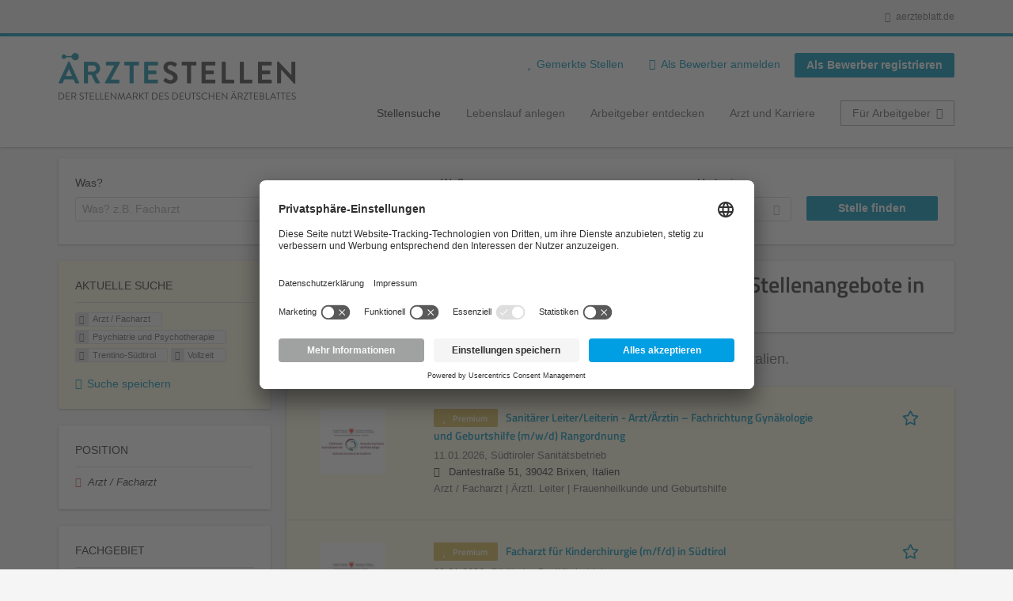

--- FILE ---
content_type: text/html; charset=utf-8
request_url: https://aerztestellen.aerzteblatt.de/de/stellen/arzt-facharzt/psychiatrie-und-psychotherapie/trentino-suedtirol/vollzeit
body_size: 15387
content:
<!DOCTYPE html>
<!--[if IEMobile 7]><html class="no-js ie iem7" lang="de" dir="ltr"><![endif]-->
<!--[if lte IE 6]><html class="no-js ie lt-ie9 lt-ie8 lt-ie7" lang="de" dir="ltr"><![endif]-->
<!--[if (IE 7)&(!IEMobile)]><html class="no-js ie lt-ie9 lt-ie8" lang="de" dir="ltr"><![endif]-->
<!--[if IE 8]><html class="no-js ie lt-ie9" lang="de" dir="ltr"><![endif]-->
<!--[if (gte IE 9)|(gt IEMobile 7)]><html class="no-js ie" lang="de" dir="ltr" prefix="og: http://ogp.me/ns# content: http://purl.org/rss/1.0/modules/content/ dc: http://purl.org/dc/terms/ foaf: http://xmlns.com/foaf/0.1/ rdfs: http://www.w3.org/2000/01/rdf-schema# sioc: http://rdfs.org/sioc/ns# sioct: http://rdfs.org/sioc/types# skos: http://www.w3.org/2004/02/skos/core# xsd: http://www.w3.org/2001/XMLSchema#"><![endif]-->
<!--[if !IE]><!--><html class="no-js" lang="de" dir="ltr" prefix="og: http://ogp.me/ns# content: http://purl.org/rss/1.0/modules/content/ dc: http://purl.org/dc/terms/ foaf: http://xmlns.com/foaf/0.1/ rdfs: http://www.w3.org/2000/01/rdf-schema# sioc: http://rdfs.org/sioc/ns# sioct: http://rdfs.org/sioc/types# skos: http://www.w3.org/2004/02/skos/core# xsd: http://www.w3.org/2001/XMLSchema#"><!--<![endif]-->
<head>
  <title>Arzt / Facharzt Psychiatrie und Psychotherapie Vollzeit Stellenangebote in Trentino-Südtirol | Ärztestellen</title>
  <!--[if IE]><![endif]-->
<meta charset="utf-8" />
<script>var dataLayer = window.dataLayer = window.dataLayer || []; dataLayer.push({"event":"daev_jobSearch","suchbegriff":"(none)","suchOrt":"(none)","radius":50,"anzahlStellenStandard":0,"anzahlStellenPremium":0});</script>
<script>dataLayer.push({"event":"jobSearch","entityId":-1,"entityType":"view","entityBundle":"(none)","entityUid":-1,"userRole":"anonymous","company":"(none)","companies":"(none)","occupations":"Arzt \/ Facharzt","occupation":"Arzt \/ Facharzt","regions":"Trentino-S\u00fcdtirol","region":"Trentino-S\u00fcdtirol","jobApplicationType":"(none)","jobSource":-1,"jobUpgrades":"(none)","employmentType":"Vollzeit","employmentTypes":"Vollzeit"});</script>
<meta name="description" content="Arzt / Facharzt Psychiatrie und Psychotherapie Vollzeit Stellenangebote in Trentino-Südtirol (0) - Im Stellenmarkt des Deutschen Ärzteblattes. Aktuelle Arzt / Facharzt Psychiatrie und Psychotherapie Vollzeit Jobs finden ✓ Jetzt bewerben! " />
<link rel="preload" as="script" href="//data-df5a2bcc30.aerzteblatt.de/iomm/latest/manager/base/es6/bundle.js" id="IOMmBundle" />
<link rel="preload" as="script" href="//data-df5a2bcc30.aerzteblatt.de/iomm/latest/bootstrap/loader.js" />
<script type="text/javascript" src="//data-df5a2bcc30.aerzteblatt.de/iomm/latest/bootstrap/loader.js" data-cookieconsent="ignore"></script><link rel="dns-prefetch" href="//app.usercentrics.eu" />
<link rel="dns-prefetch" href="//api.usercentrics.eu" />
<link rel="preconnect" href="//privacy-proxy.usercentrics.eu" />
<link rel="preload" href="//privacy-proxy.usercentrics.eu/latest/uc-block.bundle.js" as="script" />
<script type="application/ld+json">{"@context":"http:\/\/schema.org","@type":"WebSite","name":"\u00c4RZTESTELLEN","url":"https:\/\/aerztestellen.aerzteblatt.de"}</script>
<script type="application/ld+json">{"@context":"http:\/\/schema.org","@type":"Organization","url":"https:\/\/aerztestellen.aerzteblatt.de","logo":"https:\/\/aerztestellen.aerzteblatt.de\/de\/sites\/all\/themes\/daev\/logo.png"}</script>
<link as="image" href="https://aerztestellen.aerzteblatt.de/sites/all/themes/daev/logo.png" rel="preload" />
<link as="font" href="https://aerztestellen.aerzteblatt.de/profiles/recruiter/themes/epiq/dist/fonts/fontawesome-webfont.woff" type="font/woff" crossorigin="1" rel="preload" />
<link rel="shortcut icon" href="https://aerztestellen.aerzteblatt.de/sites/all/themes/daev/favicon.ico" type="image/vnd.microsoft.icon" />
<script>window.dataLayer = window.dataLayer || []; window.dataLayer.push();</script>
<link rel="profile" href="http://www.w3.org/1999/xhtml/vocab" />
<meta property="og:image" name="twitter:image:src" content="https://aerztestellen.aerzteblatt.de/sites/all/themes/daev/dist/images/og-image.jpg" />
<meta property="og:image" content="https://aerztestellen.aerzteblatt.de/sites/all/themes/daev/dist/images/og-image.jpg" />
<meta name="HandheldFriendly" content="true" />
<meta name="MobileOptimized" content="width" />
<meta http-equiv="cleartype" content="on" />
<link rel="apple-touch-icon" href="https://aerztestellen.aerzteblatt.de/sites/all/themes/daev/apple-touch-icon.png" />
<link rel="apple-touch-icon-precomposed" href="https://aerztestellen.aerzteblatt.de/sites/all/themes/daev/apple-touch-icon-precomposed.png" />
<meta name="viewport" content="width=device-width, initial-scale=1.0, minimum-scale=1.0" />
<link rel="canonical" href="https://aerztestellen.aerzteblatt.de/de/stellen" />
<meta property="og:site_name" content="ÄRZTESTELLEN" />
<meta property="og:type" content="article" />
<meta property="og:url" content="https://aerztestellen.aerzteblatt.de/de/stellen/arzt-facharzt/psychiatrie-und-psychotherapie/trentino-suedtirol/vollzeit" />
  <link type="text/css" rel="stylesheet" href="https://aerztestellen.aerzteblatt.de/sites/default/files/advagg_css/css__ecI-b0vwEJN6z93gbin_rJzyoreyiqbGbvGNw-Nq9Js__v3bu_jS-KalT7VWCxG4S2YHDhQB22AbKBgcaS8N0x9U__1rowPd3nGgDuhVanR90ZAFqraqvkiKQQHDygyci8AV8.css" media="all" />
<style>@font-face{font-family:'drop';src:local(Arial),local(Droid)}@font-face{font-family:'spinjs';src:local(Arial),local(Droid)}.ajax-progress div.throbber{font-family:spinjs !important;line-height:15px;text-indent:1px;word-spacing:33px;letter-spacing:50px;font-size:25px;font-weight:400;text-decoration:none;color:#475a69;background-color:#000}</style>
<link type="text/css" rel="stylesheet" href="https://aerztestellen.aerzteblatt.de/sites/default/files/advagg_css/css__vU54MfjNdVCAsADJi8scutRkqay5Gml0xQwGlxzKiO4__InbwkTsiUsTkLUZXP3RVA3whlCiJEMudjeEvPi1nigk__1rowPd3nGgDuhVanR90ZAFqraqvkiKQQHDygyci8AV8.css" media="all" />
<style>.ajax-progress div.throbber{font-family:spinjs !important;line-height:15px;text-indent:1px;word-spacing:33px;letter-spacing:50px;font-size:25px;font-weight:400;text-decoration:none;color:#475a69;background-color:#000}</style>
<link type="text/css" rel="stylesheet" href="https://aerztestellen.aerzteblatt.de/sites/default/files/advagg_css/css__3xwCjRC3yEWwQ39H4ftBoP9huArJdmGJxI45FyzQsoU__fs1ZXvIQuE7ou9UWzEnxMHYNJNG-uml4YM5GeG1eQps__1rowPd3nGgDuhVanR90ZAFqraqvkiKQQHDygyci8AV8.css" media="all" />

<!--[if lte IE 8]>
<link type="text/css" rel="stylesheet" href="https://aerztestellen.aerzteblatt.de/sites/default/files/advagg_css/css__FdH8nmJ8eSLXMPefPi4-gIkPtLeyAvGUgOdM-KfDEBw__PJJb4NVqI4hg4CpIVizZyUlykDzpc_-lwgkEqYjllog__1rowPd3nGgDuhVanR90ZAFqraqvkiKQQHDygyci8AV8.css" media="all" />
<![endif]-->
  <script src="https://app.usercentrics.eu/browser-ui/latest/loader.js" id="usercentrics-cmp" data-settings-id="kOBwjo4B8SBWD2" defer="defer"></script>
<script src="//privacy-proxy.usercentrics.eu/latest/uc-block.bundle.js"></script>
<script>
<!--//--><![CDATA[//><!--
(function(w,d,s,l,i){w[l]=w[l]||[];w[l].push({'gtm.start':new Date().getTime(),event:'gtm.js'});var f=d.getElementsByTagName(s)[0];var j=d.createElement(s);var dl=l!='dataLayer'?'&l='+l:'';j.type='text/javascript';j.src='https://www.googletagmanager.com/gtm.js?id='+i+dl+'';j.async=true;f.parentNode.insertBefore(j,f);})(window,document,'script','dataLayer','GTM-KTKHTZX');
//--><!]]>
</script>
<script src="https://aerztestellen.aerzteblatt.de/sites/default/files/advagg_js/js__tMiQrI_BlQqX8HzKuuKIwdvREXuzQ7Vd_BcXyjMcUZc__daPvQIE0BfGR6IWu77ip99TDGYuK192DvCpJx0gkfeg__1rowPd3nGgDuhVanR90ZAFqraqvkiKQQHDygyci8AV8.js"></script>
<script src="https://aerztestellen.aerzteblatt.de/profiles/recruiter/modules/recruiter_internal/recruiter_cmp/js/user_centrics_browserui.js?t8u68p"></script>
<script>
<!--//--><![CDATA[//><!--

function advagg_mod_defer_2() {
  document.createElement( "picture" );;
}
window.setTimeout(advagg_mod_defer_2, 0);
//--><!]]>
</script>
<script src="https://aerztestellen.aerzteblatt.de/sites/default/files/advagg_js/js__AYWcex83JxRNKRmuWZYHz4jR27UgJzUkfZpwuxEtOYY__6_b3EAQTaCxcEkOXWpTv_V8LvkuqxSr9VqqDC5rN4i8__1rowPd3nGgDuhVanR90ZAFqraqvkiKQQHDygyci8AV8.js"></script>
<script src="https://maps.googleapis.com/maps/api/js?key=AIzaSyDmPZhiVBi8p4A2TPy-dk1P2lPhWfVGeuQ&amp;libraries=places&amp;language=de"></script>
<script>
<!--//--><![CDATA[//><!--

function advagg_mod_defer_1() {
  IOMm('configure', { st: 'aerztebl', dn: 'data-df5a2bcc30.aerzteblatt.de', mh:5 });
IOMm('pageview', { cp: 'Aerztestellen_Stellenangebote' });;
}
window.setTimeout(advagg_mod_defer_1, 0);
//--><!]]>
</script>
<script src="https://aerztestellen.aerzteblatt.de/sites/default/files/advagg_js/js__IRX_Wd_ii0AWv_EScLd05q_ezWwp3wqtlB4glYD3ZtY__hR7v_UjXvaBalZysPQ6jvAxPpTUn5uvKpoX1qonSGBU__1rowPd3nGgDuhVanR90ZAFqraqvkiKQQHDygyci8AV8.js"></script>
<script src="https://aerztestellen.aerzteblatt.de/sites/default/files/advagg_js/js__sFPiGtMG3UL_jaQ8kU0AbDAVfthhTuU5n8Wt0oKigPU__QGnT5oXyoAkrshDPCLyiuUNdkZYHlGNfdw1hW6VTAek__1rowPd3nGgDuhVanR90ZAFqraqvkiKQQHDygyci8AV8.js"></script>
<script src="https://aerztestellen.aerzteblatt.de/sites/default/files/advagg_js/js__MZ6GrwDV3CSa5PiKHrJNeEnyN1QANII7-zk2jAjF_fc__wSwF6soQagNvv-Kn-dr4tRJdTj_jRKa0_UzYbu20JXg__1rowPd3nGgDuhVanR90ZAFqraqvkiKQQHDygyci8AV8.js"></script>
<script>
<!--//--><![CDATA[//><!--
function checkGoogleMapsConsent(){if(typeof UC_UI==="undefined"){setTimeout(checkGoogleMapsConsent,100);return;}
var consents=UC_UI.getServicesBaseInfo().filter((consent)=>consent.name==="Google Maps");var search_field_style="none";var message_style="flex";if(consents.length>0&&consents[0].consent.status===true){var search_field_style="block";var message_style="none";}
document.querySelectorAll(".job-geo-location-cmp").forEach(function(el){el.style.display=search_field_style;});document.querySelectorAll(".cookie-optout-preferences-message").forEach(function(el){el.style.display=message_style;});}
window.addEventListener("load",function(e){checkGoogleMapsConsent();});window.addEventListener("onConsentStatusChange",function(e){checkGoogleMapsConsent();});
//--><!]]>
</script>
<script src="https://aerztestellen.aerzteblatt.de/sites/default/files/advagg_js/js__vHyPEuo7q-Fc0yXje7iV6szVfDN6mJ11ysIFBh6bcDs__pbguiF9LZcqGCTNpzW85gbSccDIxs5iAxmYkWjdSWRo__1rowPd3nGgDuhVanR90ZAFqraqvkiKQQHDygyci8AV8.js"></script>
<script src="https://aerztestellen.aerzteblatt.de/sites/default/files/advagg_js/js__XP5DCsQPY6MC0yZULmDacBIOjX7i7FibjaXZ_lbifeI__zAGKzw9oLAojelLb3EGtcGdoQIEX-yaJ98UAYbglv-M__1rowPd3nGgDuhVanR90ZAFqraqvkiKQQHDygyci8AV8.js"></script>
<script src="https://aerztestellen.aerzteblatt.de/sites/default/files/advagg_js/js__KJ5WapeecZh5P0PeyGbWhKLKYOsn5IgSltdPYzJTxzs__4mbZ9uvc-kqorVbN1frh4Nhft1l85m8C2M583KsVQ8M__1rowPd3nGgDuhVanR90ZAFqraqvkiKQQHDygyci8AV8.js"></script>
<script>
<!--//--><![CDATA[//><!--
jQuery.extend(Drupal.settings, {"basePath":"\/","pathPrefix":"de\/","setHasJsCookie":0,"jqueryUpdate":{"migrateMute":true,"migrateTrace":false},"ajaxPageState":{"theme":"daev","theme_token":"oEjo69xJKJjsIQHCVGOeLx7O7P5LQn2lwHjtE5dKYfQ","jquery_version":"3.7.1","jquery_version_token":"vDK0G6jKSHytYfAhQrA4n0kw7wORq88CAmPagvssHvQ","css":{"profiles\/recruiter\/themes\/omega\/omega\/css\/modules\/system\/system.base.css":1,"modules\/node\/node.css":1,"profiles\/recruiter\/modules\/picture\/picture_wysiwyg.css":1,"profiles\/recruiter\/themes\/omega\/omega\/css\/modules\/user\/user.base.css":1,"profiles\/recruiter\/modules\/tag1d7es_jquery_update\/replace\/jquery-ui-1.14.0\/jquery-ui.min.css":1,"modules\/overlay\/overlay-parent.css":1,"profiles\/recruiter\/modules\/hurricane\/hurricane_integration\/hurricane_ajax.css":1,"profiles\/recruiter\/modules\/hurricane\/hurricane_integration\/hurricane_autocomplete.css":1,"profiles\/recruiter\/modules\/formawesome\/css\/formawesome.base.css":1,"profiles\/recruiter\/modules\/formawesome\/css\/formawesome.theme.css":1,"profiles\/recruiter\/modules\/ctools\/css\/ctools.css":1,"profiles\/recruiter\/modules\/panels\/css\/panels.css":1,"profiles\/recruiter\/modules\/wysiwyg_linebreaks\/wysiwyg_linebreaks.css":1,"profiles\/recruiter\/modules\/flag\/theme\/flag.css":1,"profiles\/recruiter\/modules\/search_api_autocomplete\/search_api_autocomplete.css":1,"profiles\/recruiter\/themes\/epiq\/dist\/css\/fontawesome.css":1,"sites\/all\/themes\/daev\/dist\/css\/daev.styles.css":1,"sites\/all\/themes\/daev\/dist\/css\/daev.no-query.css":1},"js":{"profiles\/recruiter\/modules\/picture\/picturefill\/picturefill.js":1,"profiles\/recruiter\/modules\/picture\/picture.js":1,"profiles\/recruiter\/modules\/recruiter_internal\/recruiter_tracking\/js\/recruiter_tracking.gtm.js":1,"https:\/\/app.usercentrics.eu\/browser-ui\/latest\/loader.js":1,"\/\/privacy-proxy.usercentrics.eu\/latest\/uc-block.bundle.js":1,"profiles\/recruiter\/modules\/tag1d7es_jquery_update\/replace\/jquery\/3.7.1\/jquery.min.js":1,"profiles\/recruiter\/modules\/tag1d7es_jquery_update\/js\/jquery_migrate.js":1,"profiles\/recruiter\/modules\/tag1d7es_jquery_update\/replace\/jquery-migrate\/3\/jquery-migrate.min.js":1,"misc\/jquery-extend-3.4.0.js":1,"misc\/jquery-html-prefilter-3.5.0-backport.js":1,"misc\/jquery.once.js":1,"misc\/drupal.js":1,"profiles\/recruiter\/themes\/omega\/omega\/js\/no-js.js":1,"profiles\/recruiter\/modules\/tag1d7es_jquery_update\/js\/jquery_browser.js":1,"profiles\/recruiter\/modules\/tag1d7es_jquery_update\/replace\/jquery-ui-1.14.0\/jquery-ui.min.js":1,"misc\/jquery.ba-bbq.js":1,"modules\/overlay\/overlay-parent.js":1,"profiles\/recruiter\/modules\/tag1d7es_jquery_update\/replace\/ui\/external\/jquery.cookie.js":1,"profiles\/recruiter\/modules\/tag1d7es_jquery_update\/replace\/jquery.form\/4\/jquery.form.min.js":1,"profiles\/recruiter\/modules\/hurricane\/hurricane.js":1,"profiles\/recruiter\/libraries\/spinjs\/spin.js":1,"profiles\/recruiter\/modules\/hurricane\/hurricane_spinjs\/spinjs.js":1,"profiles\/recruiter\/libraries\/selectize.js\/dist\/js\/standalone\/selectize.js":1,"profiles\/recruiter\/modules\/formawesome\/js\/formawesome.selectize-accessible.js":1,"profiles\/recruiter\/modules\/formawesome\/js\/formawesome.selectize.js":1,"misc\/form-single-submit.js":1,"misc\/states.js":1,"misc\/ajax.js":1,"profiles\/recruiter\/modules\/tag1d7es_jquery_update\/js\/jquery_update.js":1,"profiles\/recruiter\/modules\/hurricane\/hurricane_integration\/hurricane_ajax.js":1,"profiles\/recruiter\/modules\/recruiter_internal\/recruiter_cmp\/js\/user_centrics_browserui.js":1,"profiles\/recruiter\/modules\/entityreference\/js\/entityreference.js":1,"public:\/\/languages\/de_e2vFx_YDg6SnDXQ8cWPeAbx5VhR7UySx02YuuBT1uv8.js":1,"profiles\/recruiter\/modules\/recruiter_internal\/recruiter_job_pagination\/js\/recruiter_search_pagination_job.js":1,"profiles\/recruiter\/modules\/flag\/theme\/flag.js":1,"profiles\/recruiter\/modules\/antibot\/js\/antibot.js":1,"misc\/progress.js":1,"profiles\/recruiter\/modules\/recruiter_features\/recruiter_job_search_notifications\/js\/recruiter_job_search_notifications.js":1,"profiles\/recruiter\/themes\/epiq\/dist\/js\/mini_exposed_filters.js":1,"misc\/autocomplete.js":1,"profiles\/recruiter\/modules\/search_api_autocomplete\/search_api_autocomplete.js":1,"https:\/\/maps.googleapis.com\/maps\/api\/js?key=AIzaSyDmPZhiVBi8p4A2TPy-dk1P2lPhWfVGeuQ\u0026libraries=places\u0026language=de":1,"profiles\/recruiter\/modules\/recruiter_internal\/recruiter_cmp\/js\/user_centrics_smart_data_protector.js":1,"profiles\/recruiter\/modules\/picture\/lazysizes\/lazysizes.js":1,"sites\/all\/modules\/daev_job\/js\/render_saved_searches.js":1,"profiles\/recruiter\/themes\/epiq\/bower_components\/hammerjs\/hammer.js":1,"profiles\/recruiter\/themes\/epiq\/dist\/js\/mobile_menu.js":1,"sites\/all\/modules\/daev_job\/js\/storage_available.js":1,"sites\/all\/modules\/daev_job\/js\/save_search_link.js":1,"profiles\/recruiter\/modules\/facetapi\/facetapi.js":1,"profiles\/recruiter\/modules\/datalayer\/datalayer.js":1,"profiles\/recruiter\/modules\/hurricane\/hurricane_integration\/hurricane_autocomplete.js":1,"profiles\/recruiter\/modules\/recruiter_internal\/recruiter_geocomplete\/js\/dist\/main.js":1,"profiles\/recruiter\/modules\/recruiter_internal\/recruiter_job_search_autocomplete\/js\/recruiter_job_search_autocomplete.js":1,"profiles\/recruiter\/modules\/formawesome\/js\/formawesome.status.js":1,"profiles\/recruiter\/themes\/epiq\/bower_components\/jquery-tiptip\/jquery.tipTip.minified.js":1,"profiles\/recruiter\/themes\/epiq\/bower_components\/matchMedia\/matchMedia.js":1,"profiles\/recruiter\/themes\/epiq\/bower_components\/jquery-placeholder\/jquery.placeholder.js":1,"profiles\/recruiter\/themes\/epiq\/bower_components\/svgxuse\/svgxuse.js":1,"profiles\/recruiter\/themes\/epiq\/dist\/js\/dialog.js":1,"profiles\/recruiter\/themes\/epiq\/dist\/js\/dropbutton.js":1,"profiles\/recruiter\/themes\/epiq\/dist\/js\/overlay.js":1,"profiles\/recruiter\/themes\/epiq\/dist\/js\/main.js":1,"profiles\/recruiter\/themes\/epiq\/dist\/js\/polyfill.js":1,"sites\/all\/themes\/daev\/dist\/js\/daev.js":1,"profiles\/recruiter\/modules\/tag1d7es_jquery_update\/js\/jquery_position.js":1}},"overlay":{"paths":{"admin":"user\/*\/addressbook\/*\/create\nuser\/*\/addressbook\/*\/edit\/*\nuser\/*\/addressbook\/*\/delete\/*\nnode\/*\/access\nimport\nimport\/*\nnode\/*\/import\nnode\/*\/delete-items\nnode\/*\/log\nfield-collection\/*\/*\/edit\nfield-collection\/*\/*\/delete\nfield-collection\/*\/add\/*\/*\nnode\/*\/edit\nnode\/*\/delete\nnode\/*\/revisions\nnode\/*\/revisions\/*\/revert\nnode\/*\/revisions\/*\/delete\nnode\/add\nnode\/add\/*\noverlay\/dismiss-message\njob-bookmarks-anon\njob-bookmarks-anon\/*\nfield-collection\/*\/*\/*\nreplicate\/*\/*\nnode\/*\/replicate\nfield-collection\/*\/*\/replicate\nuser\/*\/socialmedia\nbatch\ntaxonomy\/term\/*\/edit\nuser\/*\/cancel\nuser\/*\/edit\/*\nnode\/*\/translate\nnode\/*\/translate\/*\nnode\/*\/edit\/*\ntaxonomy\/term\/*\/translate\ntaxonomy\/term\/*\/translate\/*\ntaxonomy\/term\/*\/edit\/*\nmanage\/job\/extend_duration\/*\nnode\/*\/revisions\/view\/*\/*\nuser\/*\/saved-searches\ncontact\nresume_set_hidden\/*\njob_unpublish\/*\nbenutzer\nbenutzer\/registrieren\njob_application_reject\/*\nresume-contact-request\/*\nresume-contact-request-approved\/*\nresume-contact-request-approved-prompt\/*\nresume-import\nuser\/verify\nrecruiter\/add-job","non_admin":"admin\/structure\/block\/demo\/*\nfield-collection\/*\/*\/view\nadmin\/reports\/status\/php\nadmin\/commerce\/orders\/*\/pdf-invoice"},"pathPrefixes":["de","id-lang"],"ajaxCallback":"overlay-ajax"},"recruiterSearchJobPaginationInitialHash":"9023868041f6d5d93113fcdd527dc6fe","recruiterTrackingGtmMapping":{"usertype":"userType","entityid":"entityId","entitytype":"entityType","entitybundle":"entityBundle","entityuid":"entityUid","company":"company","userrole":"userRole","jobsource":"jobSource","occupations":"occupations","occupation":"occupation","regions":"regions","region":"region","jobapplicationtype":"jobApplicationType","jobupgrades":"jobUpgrades","jobtitel":"jobTitel","jobid":"jobId"},"daev_job":{"daev_job_saved_search_results":3},"better_exposed_filters":{"views":{"job2emptysearch":{"displays":{"block_geography_occupation":{"filters":[]}}},"job_search":{"displays":{"search_page":{"filters":{"search":{"required":false},"job_geo_location":{"required":false}}}}}}},"flag":{"anonymous":true,"templates":{"job_bookmarks_81391":"  \u003Cspan class=\u0022flag-wrapper flag-job-bookmarks flag-job-bookmarks-81391\u0022\u003E\n      \u003Ca href=\u0022\/de\/flag\/unflag\/job_bookmarks\/81391?destination=search\/job\/arzt-facharzt\/psychiatrie-und-psychotherapie\/trentino-suedtirol\/vollzeit\u0026amp;token=86fc378910c0f6b29d43f71d003b7fe9\u0022 title=\u0022\u0022 class=\u0022flag unflag-action flag-link-toggle\u0022 rel=\u0022nofollow\u0022\u003E\n      \n\u003Cspan class=\u0022recruiter-epiq-icon  svg-icon svg-icon--action\u0022  class=\u0022recruiter-epiq-icon  svg-icon svg-icon--action\u0022\u003E\n\u003Csvg xmlns=\u0022http:\/\/www.w3.org\/2000\/svg\u0022 role=\u0022img\u0022 aria-labelledby=\u0022shape-star\u0022 viewBox=\u00220 0 100 100\u0022\u003E\n      \u003Ctitle id=\u0022shape-star\u0022\u003EStelle gemerkt\u003C\/title\u003E\n    \u003Cuse\n    xlink:href=\u0022https:\/\/aerztestellen.aerzteblatt.de\/sites\/all\/themes\/daev\/dist\/icons\/defs\/icons.svg?refresh2#shape-star\u0022\u003E\u003C\/use\u003E\n\u003C\/svg\u003E\n\u003C\/span\u003E\n\u003Cspan\u003EStelle gemerkt\u003C\/span\u003E    \u003C\/a\u003E\n    \u003Cspan class=\u0022flag-throbber\u0022\u003E\u0026nbsp;\u003C\/span\u003E\n      \u003C\/span\u003E\n","job_bookmarks_82636":"  \u003Cspan class=\u0022flag-wrapper flag-job-bookmarks flag-job-bookmarks-82636\u0022\u003E\n      \u003Ca href=\u0022\/de\/flag\/unflag\/job_bookmarks\/82636?destination=search\/job\/arzt-facharzt\/psychiatrie-und-psychotherapie\/trentino-suedtirol\/vollzeit\u0026amp;token=1af5fcd30febc698ddad4e0e52ed0fb0\u0022 title=\u0022\u0022 class=\u0022flag unflag-action flag-link-toggle\u0022 rel=\u0022nofollow\u0022\u003E\n      \n\u003Cspan class=\u0022recruiter-epiq-icon  svg-icon svg-icon--action\u0022  class=\u0022recruiter-epiq-icon  svg-icon svg-icon--action\u0022\u003E\n\u003Csvg xmlns=\u0022http:\/\/www.w3.org\/2000\/svg\u0022 role=\u0022img\u0022 aria-labelledby=\u0022shape-star--2\u0022 viewBox=\u00220 0 100 100\u0022\u003E\n      \u003Ctitle id=\u0022shape-star--2\u0022\u003EStelle gemerkt\u003C\/title\u003E\n    \u003Cuse\n    xlink:href=\u0022https:\/\/aerztestellen.aerzteblatt.de\/sites\/all\/themes\/daev\/dist\/icons\/defs\/icons.svg?refresh2#shape-star\u0022\u003E\u003C\/use\u003E\n\u003C\/svg\u003E\n\u003C\/span\u003E\n\u003Cspan\u003EStelle gemerkt\u003C\/span\u003E    \u003C\/a\u003E\n    \u003Cspan class=\u0022flag-throbber\u0022\u003E\u0026nbsp;\u003C\/span\u003E\n      \u003C\/span\u003E\n","job_bookmarks_81780":"  \u003Cspan class=\u0022flag-wrapper flag-job-bookmarks flag-job-bookmarks-81780\u0022\u003E\n      \u003Ca href=\u0022\/de\/flag\/unflag\/job_bookmarks\/81780?destination=search\/job\/arzt-facharzt\/psychiatrie-und-psychotherapie\/trentino-suedtirol\/vollzeit\u0026amp;token=d7be35bd2e0cd15cb9ea9802fd5ade45\u0022 title=\u0022\u0022 class=\u0022flag unflag-action flag-link-toggle\u0022 rel=\u0022nofollow\u0022\u003E\n      \n\u003Cspan class=\u0022recruiter-epiq-icon  svg-icon svg-icon--action\u0022  class=\u0022recruiter-epiq-icon  svg-icon svg-icon--action\u0022\u003E\n\u003Csvg xmlns=\u0022http:\/\/www.w3.org\/2000\/svg\u0022 role=\u0022img\u0022 aria-labelledby=\u0022shape-star--3\u0022 viewBox=\u00220 0 100 100\u0022\u003E\n      \u003Ctitle id=\u0022shape-star--3\u0022\u003EStelle gemerkt\u003C\/title\u003E\n    \u003Cuse\n    xlink:href=\u0022https:\/\/aerztestellen.aerzteblatt.de\/sites\/all\/themes\/daev\/dist\/icons\/defs\/icons.svg?refresh2#shape-star\u0022\u003E\u003C\/use\u003E\n\u003C\/svg\u003E\n\u003C\/span\u003E\n\u003Cspan\u003EStelle gemerkt\u003C\/span\u003E    \u003C\/a\u003E\n    \u003Cspan class=\u0022flag-throbber\u0022\u003E\u0026nbsp;\u003C\/span\u003E\n      \u003C\/span\u003E\n"}},"recruiterTrackingGtmMultipleEventsSettings":{"jobBookmark":["event","entityid","entitytype","entitybundle","entityuid","company","userrole","jobsource","occupations","occupation","regions","region","jobapplicationtype","jobupgrades","event","entityid","entitytype","entitybundle","entityuid","company","userrole","jobsource","occupations","occupation","regions","region","jobapplicationtype","jobupgrades","event","entityid","entitytype","entitybundle","entityuid","company","userrole","jobsource","occupations","occupation","regions","region","jobapplicationtype","jobupgrades","event","entityid","entitytype","entitybundle","entityuid","company","userrole","jobsource","occupations","occupation","regions","region","jobapplicationtype","jobupgrades","event","entityid","entitytype","entitybundle","entityuid","company","userrole","jobsource","occupations","occupation","regions","region","jobapplicationtype","jobupgrades","event","entityid","entitytype","entitybundle","entityuid","company","userrole","jobsource","occupations","occupation","regions","region","jobapplicationtype","jobupgrades"],"jobSave":["event","jobtitel","jobid","event","jobtitel","jobid","event","jobtitel","jobid","event","jobtitel","jobid","event","jobtitel","jobid","event","jobtitel","jobid"]},"antibot":{"forms":{"search-api-saved-searches-save-form":{"action":"\/de\/stellen\/arzt-facharzt\/psychiatrie-und-psychotherapie\/trentino-suedtirol\/vollzeit","key":"4AWGfcpVEa478k8A_ZqiCYPScydvupzDVCc7zazjeYK"}}},"hurricane":{"map":{"line-height":true,"text-indent":true,"word-spacing":true,"letter-spacing":true,"font-size":true,"font-weight":[null,100,200,300,400,500,600,700,800,900],"font-family":["drop","spinjs"],"text-transform":[null,"none","capitalize","uppercase"],"text-decoration":[null,"none","underline","overline","line-through","blink"],"text-align":[null,"left","right","center","justify"],"white-space":[null,"normal","pre","nowrap","pre-wrap","pre-line"],"font-style":[null,"normal","italic","oblique"],"color":false,"background-color":false}},"ajax":{"edit-submit":{"callback":"search_api_saved_searches_save_form_ajax","wrapper":"search-api-saved-searches-save-form-wrapper","effect":"fade","method":"replaceWith","event":"mousedown","keypress":true,"prevent":"click","url":"\/de\/system\/ajax","submit":{"_triggering_element_name":"op","_triggering_element_value":"JobMail Service aktivieren!"}}},"urlIsAjaxTrusted":{"\/de\/system\/ajax":true,"\/de\/stellen\/arzt-facharzt\/psychiatrie-und-psychotherapie\/trentino-suedtirol\/vollzeit":true},"search_api_autocomplete":{"search_api_views_job_search":{"delay":0,"custom_path":true}},"formawesome":{"excludes":[""]},"states":{"#edit-job-geo-location":{"visible":{":input[name=\u0022radius\u0022],dummy-empty":{"!value":"empty"},":input[name=\u0022radius\u0022],dummy-not-empty":{"!value":"not empty"}}}},"geocomplete_views_form":{"fields":[{"input":"edit-job-geo-location","root":"root-job-geo-location","dataSelector":"data-geo","logActivity":false,"autoSubmit":true,"submit":"edit-submit-job-search","placeholder":"Wo? z.B. Ort, Bundesland, PLZ","returnTypes":["(regions)"],"minLength":1,"queryDelay":250,"fixtures":[{"label":"Berlin"},{"label":"M\u00fcnchen"},{"label":"Hamburg"},{"label":"K\u00f6ln"},{"label":"D\u00fcsseldorf"},{"label":"Frankfurt am Main"},{"label":"Stuttgart"},{"label":"Hannover"},{"label":"Bonn"},{"label":"Essen"}],"placeDetailFields":["address_components","formatted_address"],"forceGeocompleteLabel":false,"coordinatesOverride":[]}],"location_bias":{"lat":51,"lng":10,"radius":500000,"strictBounds":false}},"recruiterCMP":{"embedServices":{"youtube":"YouTube Video","vimeo":"Vimeo"}},"currentPath":"search\/job\/arzt-facharzt\/psychiatrie-und-psychotherapie\/trentino-suedtirol\/vollzeit","currentPathIsAdmin":false,"baseUrl":"https:\/\/aerztestellen.aerzteblatt.de","jobsPageUrl":"https:\/\/aerztestellen.aerzteblatt.de\/de\/stellen","facetapi":{"facets":[{"limit":"5","id":"facetapi-facet-search-apijob-search-block-field-job-occupational-fieldparents-all","searcher":"search_api@job_search","realmName":"block","facetName":"field_job_occupational_field:parents_all","queryType":null,"widget":"facetapi_links","showMoreText":"mehr \u00bb","showFewerText":"Show fewer"},{"limit":"5","id":"facetapi-facet-search-apijob-search-block-field-job-of-studyparents-all","searcher":"search_api@job_search","realmName":"block","facetName":"field_job_of_study:parents_all","queryType":null,"widget":"facetapi_links","showMoreText":"mehr \u00bb","showFewerText":"Show fewer"},{"limit":"5","id":"facetapi-facet-search-apijob-search-block-field-job-employment-type-termparents-all","searcher":"search_api@job_search","realmName":"block","facetName":"field_job_employment_type_term:parents_all","queryType":null,"widget":"facetapi_links","showMoreText":"mehr \u00bb","showFewerText":"Show fewer"},{"limit":"5","id":"facetapi-facet-search-apijob-search-block-recruiter-job-region-states","searcher":"search_api@job_search","realmName":"block","facetName":"recruiter_job_region_states","queryType":null,"widget":"facetapi_links","showMoreText":"mehr \u00bb","showFewerText":"Show fewer"}]},"dataLayer":{"languages":{"en":{"language":"en","name":"English","native":"English","direction":"0","enabled":"0","plurals":"0","formula":"","domain":"","prefix":"en","weight":"0","javascript":""},"de":{"language":"de","name":"German","native":"Deutsch","direction":"0","enabled":"1","plurals":"2","formula":"($n!=1)","domain":"","prefix":"de","weight":"0","javascript":"e2vFx_YDg6SnDXQ8cWPeAbx5VhR7UySx02YuuBT1uv8"},"id-lang":{"language":"id-lang","name":"ID","native":"ID","direction":"0","enabled":"1","plurals":"0","formula":"","domain":"","prefix":"id-lang","weight":"0","javascript":"ndz9e-af8R_oxQvSoYwuZirQ0cbjk1sSC74UTh6uFKg"},"jq":{"language":"jq","name":"Jobiqo","native":"Jobiqo","direction":"0","enabled":"0","plurals":"0","formula":"","domain":"","prefix":"jq","weight":"0","javascript":""}},"defaultLang":"de"},"epiqFormLabelFocusDisable":true});
//--><!]]>
</script>
</head>
<body class="html not-front not-logged-in page-search page-search-job page-search-job-arzt-facharzt page-search-job-arzt-facharzt-psychiatrie-und-psychotherapie page-search-job-arzt-facharzt-psychiatrie-und-psychotherapie-trentino-suedtirol page-search-job-arzt-facharzt-psychiatrie-und-psychotherapie-trentino-suedtirol-vollzeit i18n-de section-search sidebar-first has-branding-logo is-recruiter-profile" x-ms-format-detection="none">
  <a href="#main-content" class="element-invisible element-focusable">Zum Hauptinhalt springen</a>
  <noscript aria-hidden="true"><iframe src="https://www.googletagmanager.com/ns.html?id=GTM-KTKHTZX" height="0" width="0" style="display:none;visibility:hidden" title="Google Tag Manager">Google Tag Manager</iframe></noscript>  <div  class="l-page">
    <div class="navigation-meta">
      <div class="l-region l-region--navigation-meta">
    <div id="block-daev-meta-navigation-daev-meta-navigation" class="block block--daev-meta-navigation block--daev-meta-navigation-daev-meta-navigation">
        <div class="block__content">
    <ul class="links"><li class="0 first last"><a href="https://www.aerzteblatt.de" target="_blank">aerzteblatt.de</a></li>
</ul>  </div>
</div>
  </div>
  </div>
    <header class="l-header" role="banner">
    <div class="l-mobile-menu">
      <div class="menu">
        <button class="menu--mobile__switch svg-icon--action svg-icon">
          
<span class="recruiter-epiq-icon svg-icon"  class="recruiter-epiq-icon svg-icon">
<svg xmlns="http://www.w3.org/2000/svg" role="img" aria-labelledby="bars" viewBox="0 0 100 100">
      <title id="bars">Menü</title>
    <use
    xlink:href="https://aerztestellen.aerzteblatt.de/sites/all/themes/daev/dist/icons/defs/icons.svg?refresh2#bars"></use>
</svg>
</span>
        </button>
      </div>
      <div class="l-branding-mobile">
                              <a href="/de"
               title="ÄRZTESTELLEN" rel="home"
               class="site-logo">
              <img src="https://aerztestellen.aerzteblatt.de/sites/all/themes/daev/logo.png"
                   alt="ÄRZTESTELLEN logo"/>
            </a>
                                </div>
      <a href="/search/job" class="svg-icon--action svg-icon">
        
<span class="recruiter-epiq-icon svg-icon"  class="recruiter-epiq-icon svg-icon">
<svg xmlns="http://www.w3.org/2000/svg" role="img" aria-labelledby="search" viewBox="0 0 100 100">
      <title id="search">Jobs suchen</title>
    <use
    xlink:href="https://aerztestellen.aerzteblatt.de/sites/all/themes/daev/dist/icons/defs/icons.svg?refresh2#search"></use>
</svg>
</span>
      </a>
    </div>
    <div class="l-container">
      <div class="l-branding">
                  <a href="/de"
             title="ÄRZTESTELLEN" rel="home"
             class="site-logo">
            <img src="https://aerztestellen.aerzteblatt.de/sites/all/themes/daev/logo.png"
                 alt="ÄRZTESTELLEN logo"/>
          </a>
                
                      </div>

            <div class="l-navigation-container mobile-menu">
        <div class="navigation__mobile-menu-branding">
                      <a href="/de"
               title="ÄRZTESTELLEN" rel="home"
               class="site-logo">
              <img src="https://aerztestellen.aerzteblatt.de/sites/all/themes/daev/logo.png"
                   alt="ÄRZTESTELLEN logo"/>
            </a>
                    <button class="mobile-menu__close svg-icon--action">
            
<span class="recruiter-epiq-icon svg-icon svg-icon--action"  class="recruiter-epiq-icon svg-icon svg-icon--action">
<svg xmlns="http://www.w3.org/2000/svg" role="img" aria-labelledby="times" viewBox="0 0 100 100">
      <title id="times">Menü schließen</title>
    <use
    xlink:href="https://aerztestellen.aerzteblatt.de/sites/all/themes/daev/dist/icons/defs/icons.svg?refresh2#times"></use>
</svg>
</span>
          </button>
        </div>
        <div class="l-navigation-top">
                      <div class="l-region l-region--navigation-top">
    <nav id="block-recruiter-job-bookmarks-bookmarks-link" class="block block--recruiter-job-bookmarks block--recruiter-job-bookmarks-bookmarks-link">
  <a href="/de/job-bookmarks" class="bookmarks-link">Gemerkte Stellen</a></nav>
<nav id="block-menu-menu-daev-applicant-login" role="navigation" aria-label="Loginmenü" class="block block--menu block--menu-menu-daev-applicant-login">
        <div class="block__title"><span><strong>Loginmenü</strong></span></div>
    
  <ul class="menu"><li class="first leaf"><a href="/de/user/login/daev" class="login-transparent">Als Bewerber anmelden</a></li>
<li class="last leaf"><a href="https://auth.aerzteblatt.de/realms/aerzteblatt/protocol/openid-connect/registrations?client_id=aerztestellen-jobiqo&amp;scope=openid%20aerztestellen&amp;redirect_uri=https%3A%2F%2Faerztestellen.aerzteblatt.de&amp;response_type=code" class="epiq-button--primary gtm-event" data-gtm-event="registerAsApplicantClick">Als Bewerber registrieren</a></li>
</ul></nav>
  </div>
        </div>
        <div class="l-navigation-main">
            <div class="l-region l-region--navigation">
    <nav id="block-menu-menu-applicant-menu" role="navigation" aria-label="Bewerbermenü" class="block block--menu block-main-menu block-applicant-menu block--menu-menu-applicant-menu">
        <div class="block__title"><span><strong>Bewerbermenü</strong></span></div>
    
  <ul class="menu"><li class="first collapsed active-trail"><a href="/de/stellen" class="active-trail active">Stellensuche</a></li>
<li class="leaf"><a href="/de/resume">Lebenslauf anlegen</a></li>
<li class="leaf"><a href="/de/arbeitgeber-entdecken">Arbeitgeber entdecken</a></li>
<li class="leaf"><a href="/de/redaktion">Arzt und Karriere</a></li>
<li class="last leaf"><a href="/de/arbeitgeber" class="menu-item--switch">Für Arbeitgeber</a></li>
</ul></nav>
  </div>
        </div>
      </div>
    </div>
  </header>

  
      <div class="l-search">
      <div class="l-container">
          <div class="l-region l-region--search">
    <div id="block-views-exp-job-search-search-page" class="block block--views block-search block-job-search block--views-exp-job-search-search-page">
        <div class="block__content">
    <form role="search" class="views-exposed-form-job-search-search-page recruiter-geo-search-enabled hide-radius-filter mini-exposed-filters" action="/de/stellen/arzt-facharzt/psychiatrie-und-psychotherapie/trentino-suedtirol/vollzeit" method="get" id="views-exposed-form-job-search-search-page" accept-charset="UTF-8"><div><div class="views-exposed-form">
  <div class="views-exposed-widgets clearfix">
          <div id="edit-search-wrapper" class="views-exposed-widget views-widget-filter-search_api_views_fulltext ">
                  <label for="edit-search">
            Was?          </label>
          <div class="views-widget">
            <div class="form-item form-type-autocomplete form-type-textfield form-item-search">
 <div class="form-item-input"><input class="auto_submit form-text form-autocomplete" data-search-api-autocomplete-search="search_api_views_job_search" placeholder="Was? z.B. Facharzt" type="text" id="edit-search" name="search" value="" size="30" maxlength="128" /><input type="hidden" id="edit-search-autocomplete" value="https://aerztestellen.aerzteblatt.de/sapi_autocomplete.php?machine_name=search_api_views_job_search&amp;language=de" disabled="disabled" class="autocomplete" />
</div></div>
          </div>
                      </div>
                <div id="edit-job-geo-location-wrapper" class="views-exposed-widget views-widget-filter-job_geo_location has-operator ">
                  <label for="edit-job-geo-location">
            Wo?          </label>
          <div class="views-widget">
            <div class="cookie-optout-preferences-message cookieconsent-optout-preferences" style="display: none;"><div>Bitte <a href="javascript: UC_UI.showFirstLayer();">passen Sie Ihre Privatsphäre-Einstellungen an</a>, um diese Inhalte zu sehen.</div></div><div style="display: none;" class="job-geo-location-cmp cookieconsent-optin-preferences"><input id="edit-job-geo-location" type="hidden" name="job_geo_location" value="" />
<div id='root-job-geo-location'><div class='views-exposed-widget' style='visibility: hidden;'><div class='geosuggest__input-wrapper'><input type='text'></div></div></div></div>          </div>
                      </div>
              <div class='views-exposed-widget views-widget-filter-job_geo_location views-geo-radius'>
          <label for="edit-radius">
            Umkreis          </label>
          <div class="views-operator">
            <div class="form-item form-type-select form-item-radius">
  <div class="form-item-input"><select aria-label="Umkreis" class="formawesome-enhanced form-select" id="edit-radius" name="radius"><option value="">-</option><option value="5">5 km</option><option value="25">25 km</option><option value="50" selected="selected">50 km</option><option value="100">100 km</option><option value="200">200 km</option></select>
</div></div>
          </div>
        </div>
                          <div class="views-exposed-widget views-submit-button">
      <div class="mobile-trigger-wrapper"><div class="mobile-facets__trigger-wrapper"><a class="mobile-facets__trigger svg-icon--action svg-icon--baseline keyboard-clickable" tabindex="0" role="button">
<span class="recruiter-epiq-icon svg-icon"  class="recruiter-epiq-icon svg-icon">
<svg xmlns="http://www.w3.org/2000/svg" role="img" aria-labelledby="sliders-h" viewBox="0 0 100 100">
    <use
    xlink:href="https://aerztestellen.aerzteblatt.de/sites/all/themes/daev/dist/icons/defs/icons.svg?refresh2#sliders-h"></use>
</svg>
</span>
</a></div><div class="mobile-facets__buttons-wrapper"></div></div><div class="form-item form-type-submit form-item-Stelle-finden">
 <input type="submit" id="edit-submit-job-search" name="Stelle finden" value="Stelle finden" class="form-submit button button--primary" />
</div>
<input class="latitude" data-geo="lat" type="hidden" name="lat" value="" />
<input class="longitude" data-geo="lng" type="hidden" name="lon" value="" />
<input class="country" data-geo="country" type="hidden" name="country" value="" />
<input class="administrative_area_level_1" data-geo="administrative_area_level_1" type="hidden" name="administrative_area_level_1" value="" />
    </div>
      </div>
</div>
</div></form><div class="saved_job_searches_wrapper"></div>  </div>
</div>
  </div>
      </div>
    </div>
  
  <div class="l-main">
    <div class="l-container">
      <div class="l-content" role="main">
        <a id="main-content"></a>
                                                                          <div class="l-region l-region--content">
    <div class="view view-job-search view-id-job_search view-display-id-search_page view-dom-id-7114a78c07a549c3bd725220c07e08b2 mini-exposed-filters--results agent-box-sticky">
            <div class="view-header">
      <h1 class="search-result-header">Arzt / Facharzt Psychiatrie und Psychotherapie Stellenangebote in Trentino-Südtirol (0)</h1><div class="recruiter-save-this-search-wrapper"></div>
<div role="dialog" aria-hidden="true" aria-labelledby="Search dialog" aria-describedby="Modal dialog to create a new saved search for jobs" class="block-search-api-saved-searches--modal md-effect-3" data-show-automatic="false" data-show-automatic-time="">
  <div id="block-search-api-saved-searches-job-search" class="block block--search-api-saved-searches agent-target block--search-api-saved-searches-job-search">
              <h2 class="block__title">JobMail Service</h2>
        
    <div class="block-search-api-saved-searches__inner">
      <div class="block-search-api-saved-searches__icon">
      </div>
      <div class="block__content">
        <noscript>
  <style>form.antibot { display: none !important; }</style>
  <div class="antibot-no-js antibot-message antibot-message-warning messages warning">
    You must have JavaScript enabled to use this form.  </div>
</noscript>
<div id="search-api-saved-searches-save-form-wrapper"><form class="search-api-saved-searches-save-form antibot" action="/antibot" method="post" id="search-api-saved-searches-save-form" accept-charset="UTF-8"><div><div id="edit-description" class="form-item form-type-item">
 
<div class="description">Stellenangebote per E-Mail für folgenden Suchauftrag erhalten:</div>
</div>
<div class="saved-search__search-results"> Arzt / Facharzt Psychiatrie und... </div><div class="form-item form-type-textfield form-item-mail">
  <label for="edit-mail">E-Mail <span class="form-required" title="Dieses Feld muss ausgefüllt werden.">*</span></label>
 <div class="form-item-input"><input placeholder="E-Mail" type="text" id="edit-mail" name="mail" value="" size="16" maxlength="100" class="form-text required" />
</div></div>
<input type="hidden" name="form_build_id" value="form-LZyQPXTn44zqRGh-4-ohl-Rr6g0Ap8KTlpOKBrMSvqM" />
<input type="hidden" name="form_id" value="search_api_saved_searches_save_form" />
<input type="hidden" name="antibot_key" value="" />
<input type="hidden" name="antibot_timestamp" value="1768364042" />
<div class="form-item privacy-policy-message">Ich bin damit einverstanden, per E-Mail aktuelle Stellenangebote zu meinem Suchauftrag zu erhalten
        und regelmäßig per Newsletter zu aktuellen Themen aus der ärztlichen Arbeitswelt auf dem
        Laufenden zu bleiben. Die <a href="https://www.aerzteverlag.de/datenschutz/">Datenschutzhinweise</a> habe ich zur Kenntnis genommen. Eine Abmeldung ist
        jederzeit möglich.</div><div class="form-item form-type-submit form-item-op">
 <input type="submit" id="edit-submit" name="op" value="JobMail Service aktivieren!" class="form-submit button button--primary" />
</div>
<button type='button' class='hide-wide hide-narrow md-hide saved-search-button--cancel'>Abbrechen</button></div></form></div>      </div>
      <button class="md-close
                  md-hide-x                ">
        
<span class="recruiter-epiq-icon svg-icon"  class="recruiter-epiq-icon svg-icon">
<svg xmlns="http://www.w3.org/2000/svg" role="img" aria-labelledby="times" viewBox="0 0 100 100">
      <title id="times">Menü schließen</title>
    <use
    xlink:href="https://aerztestellen.aerzteblatt.de/sites/all/themes/daev/dist/icons/defs/icons.svg?refresh2#times"></use>
</svg>
</span>
<span class="hide-offscreen">Close dialog</span></button>
    </div>
  </div>
</div>
    </div>
  
  
  
  
  
      <div class="attachment attachment-after">
      <div class="jobs-empty-search">
      <div class="jobs-empty-search-text">
      <p>Ähnliche Stellenanzeigen für Arzt / Facharzt in Italien.</p>
    </div>
  
      <div class="view view-job2emptysearch view-id-job2emptysearch view-display-id-block_geography_occupation view-dom-id-473cae1f01e374c3301d57910dc682a2">
        
  
  
      <div class="view-content">
        <div class="views-row views-row-1 views-row-odd views-row-first">
    
<article id="node-81391"  about="/de/stelle/sanitaerer-leiter-leiterin-arzt-aerztin-fachrichtung-gynaekologie-und-geburtshilfe-m-w-d" typeof="sioc:Item foaf:Document" class="node node--job-per-template node-teaser highlighted-job no-logo node-job node--teaser node--job-per-template--teaser">
  <div class="job__logo">
        <a href="https://aerztestellen.aerzteblatt.de/de/stelle/sanitaerer-leiter-leiterin-arzt-aerztin-fachrichtung-gynaekologie-und-geburtshilfe-m-w-d" class="recruiter-job-link" title="Sanitärer Leiter/Leiterin - Arzt/Ärztin – Fachrichtung Gynäkologie und Geburtshilfe (m/w/d) Rangordnung">
        <picture  title="Sanitärer Leiter/Leiterin - Arzt/Ärztin – Fachrichtung Gynäkologie und Geburtshilfe (m/w/d) Rangordnung">
<!--[if IE 9]><video style="display: none;"><![endif]-->
<source data-srcset="https://aerztestellen.aerzteblatt.de/sites/default/files/styles/squared_teaser_logo_wide_1x/public/job-logo/suedtiroler_sanitaetsbetriebe_6.png?itok=mzseO7PF 1x, https://aerztestellen.aerzteblatt.de/sites/default/files/styles/squared_teaser_logo_wide_2x/public/job-logo/suedtiroler_sanitaetsbetriebe_6.png?itok=TjlqHRM3 2x" data-aspectratio="200/200" media="(min-width: 1200px)" />
<source data-srcset="https://aerztestellen.aerzteblatt.de/sites/default/files/styles/squared_teaser_logo_narrow_1x/public/job-logo/suedtiroler_sanitaetsbetriebe_6.png?itok=kJlwrBMC 1x, https://aerztestellen.aerzteblatt.de/sites/default/files/styles/squared_teaser_logo_narrow_2x/public/job-logo/suedtiroler_sanitaetsbetriebe_6.png?itok=87LeJqTE 2x" data-aspectratio="200/200" media="(min-width: 800px)" />
<source data-srcset="https://aerztestellen.aerzteblatt.de/sites/default/files/styles/squared_teaser_logo_small_1x/public/job-logo/suedtiroler_sanitaetsbetriebe_6.png?itok=AD_2BX4u 1x, https://aerztestellen.aerzteblatt.de/sites/default/files/styles/squared_teaser_logo_small_2x/public/job-logo/suedtiroler_sanitaetsbetriebe_6.png?itok=gAaAr3Mg 2x" data-aspectratio="150/150" media="(min-width: 480px)" />
<source data-srcset="https://aerztestellen.aerzteblatt.de/sites/default/files/styles/squared_teaser_logo_mobile_1x/public/job-logo/suedtiroler_sanitaetsbetriebe_6.png?itok=TAUnrQfn 1x, https://aerztestellen.aerzteblatt.de/sites/default/files/styles/squared_teaser_logo_mobile_2x/public/job-logo/suedtiroler_sanitaetsbetriebe_6.png?itok=oDT1Bmik 2x" data-aspectratio="200/200" media="(min-width: 0px)" />
<!--[if IE 9]></video><![endif]-->
<img  class="lazyload" data-aspectratio="" data-src="https://aerztestellen.aerzteblatt.de/sites/default/files/styles/squared_logo/public/job-logo/suedtiroler_sanitaetsbetriebe_6.png?itok=ZRfU8bQe" alt="Sanitärer Leiter/Leiterin - Arzt/Ärztin – Fachrichtung Gynäkologie und Geburtshilfe (m/w/d) Rangordnung job image" title="Sanitärer Leiter/Leiterin - Arzt/Ärztin – Fachrichtung Gynäkologie und Geburtshilfe (m/w/d) Rangordnung" />
</picture>      </a>
      <div class="mobile_job_badge">
                  <span class="node--job__featured-badge">
          Premium        </span>
              </div>
    </div>

  <div class="mobile_job__content">
    <div class="job__content clearfix" class="node__content">
      <h2 class="node__title">
                  <div class="desktop_job_badge">
            <span class="node--job__featured-badge">
              Premium            </span>
          </div>
                <a href="https://aerztestellen.aerzteblatt.de/de/stelle/sanitaerer-leiter-leiterin-arzt-aerztin-fachrichtung-gynaekologie-und-geburtshilfe-m-w-d" class="recruiter-job-link" title="Sanitärer Leiter/Leiterin - Arzt/Ärztin – Fachrichtung Gynäkologie und Geburtshilfe (m/w/d) Rangordnung">
          Sanitärer Leiter/Leiterin - Arzt/Ärztin – Fachrichtung Gynäkologie und Geburtshilfe (m/w/d) Rangordnung        </a>
      </h2>

      <div class="description">
      <span class="date">
                  11.01.2026,               </span>
        <span class="recruiter-company-profile-job-organization">Südtiroler Sanitätsbetrieb</span>      </div>

              <div class="location">
          Dantestraße 51, 39042 Brixen, Italien        </div>
      
      <div class="terms">
        Arzt / Facharzt | Ärztl. Leiter | Frauenheilkunde und Geburtshilfe      </div>
    </div>

    <div class="job__links">
      <div class="job__savethejob">
        <ul class="links links--inline node__links"><li class="flag-job_bookmarks first last"><span>  <span class="flag-wrapper flag-job-bookmarks flag-job-bookmarks-81391">
      <a href="/de/flag/flag/job_bookmarks/81391?destination=search/job/arzt-facharzt/psychiatrie-und-psychotherapie/trentino-suedtirol/vollzeit&amp;token=86fc378910c0f6b29d43f71d003b7fe9" title="" class="flag flag-action flag-link-toggle gtm-event" rel="nofollow" data-gtm-events="jobBookmark|jobSave" data-gtm-entityId="81391" data-gtm-entityType="node" data-gtm-entityBundle="job_per_template" data-gtm-entityUid="-1" data-gtm-company="Südtiroler Sanitätsbetrieb" data-gtm-userRole="anonymous" data-gtm-jobSource="17822" data-gtm-occupations="Arzt / Facharzt|Ärztl. Leiter" data-gtm-occupation="Arzt / Facharzt" data-gtm-regions="Brixen, BZ, IT" data-gtm-region="Brixen, BZ, IT" data-gtm-jobApplicationType="external" data-gtm-jobUpgrades="featured|refresh|extend_job_duration|sm_traffic_boost" data-gtm-jobTitel="Sanitärer Leiter/Leiterin - Arzt/Ärztin – Fachrichtung Gynäkologie und Geburtshilfe (m/w/d) Rangordnung" data-gtm-jobId="81391">
      
<span class="recruiter-epiq-icon  svg-icon svg-icon--action"  class="recruiter-epiq-icon  svg-icon svg-icon--action">
<svg xmlns="http://www.w3.org/2000/svg" role="img" aria-labelledby="shape-star-line--4" viewBox="0 0 100 100">
      <title id="shape-star-line--4">Merken</title>
    <use
    xlink:href="https://aerztestellen.aerzteblatt.de/sites/all/themes/daev/dist/icons/defs/icons.svg?refresh2#shape-star-line"></use>
</svg>
</span>
<span>Merken</span>    </a>
    <span class="flag-throbber">&nbsp;</span>
      </span>
</span></li>
</ul>      </div>
          </div>
  </div>
</article>
  </div>
  <div class="views-row views-row-2 views-row-even">
    
<article id="node-82636"  about="/de/stelle/facharzt-fuer-kinderchirurgie-m-f-d-suedtirol-371307-1a-1" typeof="sioc:Item foaf:Document" class="node node--job-per-template node-teaser highlighted-job no-logo node-job node--teaser node--job-per-template--teaser">
  <div class="job__logo">
        <a href="https://aerztestellen.aerzteblatt.de/de/stelle/facharzt-fuer-kinderchirurgie-m-f-d-suedtirol-371307-1a-1" class="recruiter-job-link" title="Facharzt für Kinderchirurgie (m/f/d) in Südtirol">
        <picture  title="Facharzt für Kinderchirurgie (m/f/d) in Südtirol">
<!--[if IE 9]><video style="display: none;"><![endif]-->
<source data-srcset="https://aerztestellen.aerzteblatt.de/sites/default/files/styles/squared_teaser_logo_wide_1x/public/job-logo/suedtiroler_sanitaetsbetriebe_8.png?itok=HkQQy5Ym 1x, https://aerztestellen.aerzteblatt.de/sites/default/files/styles/squared_teaser_logo_wide_2x/public/job-logo/suedtiroler_sanitaetsbetriebe_8.png?itok=93tD6k6y 2x" data-aspectratio="200/200" media="(min-width: 1200px)" />
<source data-srcset="https://aerztestellen.aerzteblatt.de/sites/default/files/styles/squared_teaser_logo_narrow_1x/public/job-logo/suedtiroler_sanitaetsbetriebe_8.png?itok=nkeqd17j 1x, https://aerztestellen.aerzteblatt.de/sites/default/files/styles/squared_teaser_logo_narrow_2x/public/job-logo/suedtiroler_sanitaetsbetriebe_8.png?itok=9Bkunxz2 2x" data-aspectratio="200/200" media="(min-width: 800px)" />
<source data-srcset="https://aerztestellen.aerzteblatt.de/sites/default/files/styles/squared_teaser_logo_small_1x/public/job-logo/suedtiroler_sanitaetsbetriebe_8.png?itok=MKU2qINd 1x, https://aerztestellen.aerzteblatt.de/sites/default/files/styles/squared_teaser_logo_small_2x/public/job-logo/suedtiroler_sanitaetsbetriebe_8.png?itok=BVcUsqtG 2x" data-aspectratio="150/150" media="(min-width: 480px)" />
<source data-srcset="https://aerztestellen.aerzteblatt.de/sites/default/files/styles/squared_teaser_logo_mobile_1x/public/job-logo/suedtiroler_sanitaetsbetriebe_8.png?itok=3hzXsXZt 1x, https://aerztestellen.aerzteblatt.de/sites/default/files/styles/squared_teaser_logo_mobile_2x/public/job-logo/suedtiroler_sanitaetsbetriebe_8.png?itok=2YMaTVx4 2x" data-aspectratio="200/200" media="(min-width: 0px)" />
<!--[if IE 9]></video><![endif]-->
<img  class="lazyload" data-aspectratio="" data-src="https://aerztestellen.aerzteblatt.de/sites/default/files/styles/squared_logo/public/job-logo/suedtiroler_sanitaetsbetriebe_8.png?itok=kOWyYHmJ" alt="Facharzt für Kinderchirurgie (m/f/d) in Südtirol job image" title="Facharzt für Kinderchirurgie (m/f/d) in Südtirol" />
</picture>      </a>
      <div class="mobile_job_badge">
                  <span class="node--job__featured-badge">
          Premium        </span>
              </div>
    </div>

  <div class="mobile_job__content">
    <div class="job__content clearfix" class="node__content">
      <h2 class="node__title">
                  <div class="desktop_job_badge">
            <span class="node--job__featured-badge">
              Premium            </span>
          </div>
                <a href="https://aerztestellen.aerzteblatt.de/de/stelle/facharzt-fuer-kinderchirurgie-m-f-d-suedtirol-371307-1a-1" class="recruiter-job-link" title="Facharzt für Kinderchirurgie (m/f/d) in Südtirol">
          Facharzt für Kinderchirurgie (m/f/d) in Südtirol        </a>
      </h2>

      <div class="description">
      <span class="date">
                  02.01.2026,               </span>
        <span class="recruiter-company-profile-job-organization">Südtiroler Sanitätsbetrieb</span>      </div>

              <div class="location">
          Lorenz-Böhler-Straße, 5, 39100 Bozen, Italien        </div>
      
      <div class="terms">
        Arzt / Facharzt | Kinderchirurgie      </div>
    </div>

    <div class="job__links">
      <div class="job__savethejob">
        <ul class="links links--inline node__links"><li class="flag-job_bookmarks first last"><span>  <span class="flag-wrapper flag-job-bookmarks flag-job-bookmarks-82636">
      <a href="/de/flag/flag/job_bookmarks/82636?destination=search/job/arzt-facharzt/psychiatrie-und-psychotherapie/trentino-suedtirol/vollzeit&amp;token=1af5fcd30febc698ddad4e0e52ed0fb0" title="" class="flag flag-action flag-link-toggle gtm-event" rel="nofollow" data-gtm-events="jobBookmark|jobSave" data-gtm-entityId="82636" data-gtm-entityType="node" data-gtm-entityBundle="job_per_template" data-gtm-entityUid="-1" data-gtm-company="Südtiroler Sanitätsbetrieb" data-gtm-userRole="anonymous" data-gtm-jobSource="17822" data-gtm-occupations="Arzt / Facharzt" data-gtm-occupation="Arzt / Facharzt" data-gtm-regions="Bozen, BZ, IT" data-gtm-region="Bozen, BZ, IT" data-gtm-jobApplicationType="external" data-gtm-jobUpgrades="featured|refresh|extend_job_duration|sm_traffic_boost" data-gtm-jobTitel="Facharzt für Kinderchirurgie (m/f/d) in Südtirol" data-gtm-jobId="82636">
      
<span class="recruiter-epiq-icon  svg-icon svg-icon--action"  class="recruiter-epiq-icon  svg-icon svg-icon--action">
<svg xmlns="http://www.w3.org/2000/svg" role="img" aria-labelledby="shape-star-line--5" viewBox="0 0 100 100">
      <title id="shape-star-line--5">Merken</title>
    <use
    xlink:href="https://aerztestellen.aerzteblatt.de/sites/all/themes/daev/dist/icons/defs/icons.svg?refresh2#shape-star-line"></use>
</svg>
</span>
<span>Merken</span>    </a>
    <span class="flag-throbber">&nbsp;</span>
      </span>
</span></li>
</ul>      </div>
          </div>
  </div>
</article>
  </div>
  <div class="views-row views-row-3 views-row-odd views-row-last">
    
<article id="node-81780"  about="/de/stelle/facharzt-fuer-hals-nasen-ohrenheilkunde-m-w-d-370710-1a-1" typeof="sioc:Item foaf:Document" class="node node--job-per-template node-teaser highlighted-job no-logo node-job node--teaser node--job-per-template--teaser">
  <div class="job__logo">
        <a href="https://aerztestellen.aerzteblatt.de/de/stelle/facharzt-fuer-hals-nasen-ohrenheilkunde-m-w-d-370710-1a-1" class="recruiter-job-link" title="Facharzt für Hals-Nasen-Ohrenheilkunde (m/w/d)">
        <picture  title="Facharzt für Hals-Nasen-Ohrenheilkunde (m/w/d)">
<!--[if IE 9]><video style="display: none;"><![endif]-->
<source data-srcset="https://aerztestellen.aerzteblatt.de/sites/default/files/styles/squared_teaser_logo_wide_1x/public/job-logo/suedtiroler_sanitaetsbetriebe_7.png?itok=GSleXPGa 1x, https://aerztestellen.aerzteblatt.de/sites/default/files/styles/squared_teaser_logo_wide_2x/public/job-logo/suedtiroler_sanitaetsbetriebe_7.png?itok=s7fI6u-a 2x" data-aspectratio="200/200" media="(min-width: 1200px)" />
<source data-srcset="https://aerztestellen.aerzteblatt.de/sites/default/files/styles/squared_teaser_logo_narrow_1x/public/job-logo/suedtiroler_sanitaetsbetriebe_7.png?itok=b1kN8OYW 1x, https://aerztestellen.aerzteblatt.de/sites/default/files/styles/squared_teaser_logo_narrow_2x/public/job-logo/suedtiroler_sanitaetsbetriebe_7.png?itok=Om2Ig_Ra 2x" data-aspectratio="200/200" media="(min-width: 800px)" />
<source data-srcset="https://aerztestellen.aerzteblatt.de/sites/default/files/styles/squared_teaser_logo_small_1x/public/job-logo/suedtiroler_sanitaetsbetriebe_7.png?itok=nTo2LRuO 1x, https://aerztestellen.aerzteblatt.de/sites/default/files/styles/squared_teaser_logo_small_2x/public/job-logo/suedtiroler_sanitaetsbetriebe_7.png?itok=BZqOBcZh 2x" data-aspectratio="150/150" media="(min-width: 480px)" />
<source data-srcset="https://aerztestellen.aerzteblatt.de/sites/default/files/styles/squared_teaser_logo_mobile_1x/public/job-logo/suedtiroler_sanitaetsbetriebe_7.png?itok=ybkDtMnT 1x, https://aerztestellen.aerzteblatt.de/sites/default/files/styles/squared_teaser_logo_mobile_2x/public/job-logo/suedtiroler_sanitaetsbetriebe_7.png?itok=q42Mwe5o 2x" data-aspectratio="200/200" media="(min-width: 0px)" />
<!--[if IE 9]></video><![endif]-->
<img  class="lazyload" data-aspectratio="" data-src="https://aerztestellen.aerzteblatt.de/sites/default/files/styles/squared_logo/public/job-logo/suedtiroler_sanitaetsbetriebe_7.png?itok=yIBXWKHg" alt="Facharzt für Hals-Nasen-Ohrenheilkunde (m/w/d) job image" title="Facharzt für Hals-Nasen-Ohrenheilkunde (m/w/d)" />
</picture>      </a>
      <div class="mobile_job_badge">
                  <span class="node--job__featured-badge">
          Premium        </span>
              </div>
    </div>

  <div class="mobile_job__content">
    <div class="job__content clearfix" class="node__content">
      <h2 class="node__title">
                  <div class="desktop_job_badge">
            <span class="node--job__featured-badge">
              Premium            </span>
          </div>
                <a href="https://aerztestellen.aerzteblatt.de/de/stelle/facharzt-fuer-hals-nasen-ohrenheilkunde-m-w-d-370710-1a-1" class="recruiter-job-link" title="Facharzt für Hals-Nasen-Ohrenheilkunde (m/w/d)">
          Facharzt für Hals-Nasen-Ohrenheilkunde (m/w/d)        </a>
      </h2>

      <div class="description">
      <span class="date">
                  02.01.2026,               </span>
        <span class="recruiter-company-profile-job-organization">Südtiroler Sanitätsbetrieb</span>      </div>

              <div class="location">
          Dantestraße 51, 39042 Brixen, Italien        </div>
      
      <div class="terms">
        Arzt / Facharzt | Hals-Nasen-Ohrenheilkunde      </div>
    </div>

    <div class="job__links">
      <div class="job__savethejob">
        <ul class="links links--inline node__links"><li class="flag-job_bookmarks first last"><span>  <span class="flag-wrapper flag-job-bookmarks flag-job-bookmarks-81780">
      <a href="/de/flag/flag/job_bookmarks/81780?destination=search/job/arzt-facharzt/psychiatrie-und-psychotherapie/trentino-suedtirol/vollzeit&amp;token=d7be35bd2e0cd15cb9ea9802fd5ade45" title="" class="flag flag-action flag-link-toggle gtm-event" rel="nofollow" data-gtm-events="jobBookmark|jobSave" data-gtm-entityId="81780" data-gtm-entityType="node" data-gtm-entityBundle="job_per_template" data-gtm-entityUid="-1" data-gtm-company="Südtiroler Sanitätsbetrieb" data-gtm-userRole="anonymous" data-gtm-jobSource="17822" data-gtm-occupations="Arzt / Facharzt" data-gtm-occupation="Arzt / Facharzt" data-gtm-regions="Brixen, BZ, IT" data-gtm-region="Brixen, BZ, IT" data-gtm-jobApplicationType="external" data-gtm-jobUpgrades="featured|refresh|extend_job_duration|sm_traffic_boost" data-gtm-jobTitel="Facharzt für Hals-Nasen-Ohrenheilkunde (m/w/d)" data-gtm-jobId="81780">
      
<span class="recruiter-epiq-icon  svg-icon svg-icon--action"  class="recruiter-epiq-icon  svg-icon svg-icon--action">
<svg xmlns="http://www.w3.org/2000/svg" role="img" aria-labelledby="shape-star-line--6" viewBox="0 0 100 100">
      <title id="shape-star-line--6">Merken</title>
    <use
    xlink:href="https://aerztestellen.aerzteblatt.de/sites/all/themes/daev/dist/icons/defs/icons.svg?refresh2#shape-star-line"></use>
</svg>
</span>
<span>Merken</span>    </a>
    <span class="flag-throbber">&nbsp;</span>
      </span>
</span></li>
</ul>      </div>
          </div>
  </div>
</article>
  </div>
    </div>
  
  
  
  
  
  
</div>  
      <div class="jobs-empty-search-text">
      <a href="/de/jobs" target="_blank" class="epiq-button epiq-button--primary">More jobs</a>    </div>
  </div>
    </div>
  
  
      <div class="view-footer">
      <div class="agent-box"><span class="agent-info"><strong>Passende Stellenangebote per E-Mail erhalten.</strong></span><span class="agent-link open-modal"><a href="#save-search" class="gtm-event" data-gtm-event="jobAlertActivateClick" data-gtm-usertype="Anonymous"><span class="recruiter-epiq-icon svg-icon" aria-hidden="true">
<svg xmlns="http://www.w3.org/2000/svg" role="img" aria-labelledby="bell" viewbox="0 0 100 100">      <title id="bell">Bell</title>    <use xlink:href="https://aerztestellen.aerzteblatt.de/sites/all/themes/daev/dist/icons/defs/icons.svg?refresh2#bell"></use></svg><p></p></span>JobMail Service anlegen!</a></span></div>
    </div>
  
  
</div>  </div>
              </div>

      <div role="complementary" class="l-region l-region--sidebar-first mini-exposed-filters sidebar--facetapi mobile-menu"'>
<div class="navigation__mobile-menu-branding">
      <a href="/de"
       title="ÄRZTESTELLEN" rel="home"
       class="site-logo">
      <img src="https://aerztestellen.aerzteblatt.de/sites/all/themes/daev/logo.png"
           alt="ÄRZTESTELLEN"/>
    </a>
    <button class="mobile-menu__close svg-icon--action">
    
<span class="recruiter-epiq-icon svg-icon svg-icon--action"  class="recruiter-epiq-icon svg-icon svg-icon--action">
<svg xmlns="http://www.w3.org/2000/svg" role="img" aria-labelledby="times--2" viewBox="0 0 100 100">
      <title id="times--2">Menü schließen</title>
    <use
    xlink:href="https://aerztestellen.aerzteblatt.de/sites/all/themes/daev/dist/icons/defs/icons.svg?refresh2#times"></use>
</svg>
</span>
  </button>
</div>
<div id="block-current-search-job-search-current-search" class="block block--current-search block--current-search-job-search-current-search">
        <div class="block__title"><span>Aktuelle Suche</span></div>
      <div class="block__content">
    <div class="current-search-item current-search-item-active current-search-item-active-items"><ul class=""><li class="active"><a href="/de/stellen/psychiatrie-und-psychotherapie/trentino-suedtirol/vollzeit" rel="nofollow" class="active"><i class="facetapi-clear"></i> <span class="element-invisible"> Filter nach &lt;span class=&#039;facetapi-facet-text&#039;&gt;Arzt / Facharzt&lt;/span&gt; entfernen </span></a><span class='facetapi-facet-text'>Arzt / Facharzt</span></li>
<li class="active active"><a href="/de/stellen/arzt-facharzt/trentino-suedtirol/vollzeit" rel="nofollow" class="active"><i class="facetapi-clear"></i> <span class="element-invisible"> Filter nach &lt;span class=&#039;facetapi-facet-text&#039;&gt;Psychiatrie und Psychotherapie&lt;/span&gt; entfernen </span></a><span class='facetapi-facet-text'>Psychiatrie und Psychotherapie</span></li>
<li class="active active active"><a href="/de/stellen/arzt-facharzt/psychiatrie-und-psychotherapie/vollzeit" rel="nofollow" class="active"><i class="facetapi-clear"></i> <span class="element-invisible"> Filter nach &lt;span class=&#039;facetapi-facet-text&#039;&gt;Trentino-Südtirol&lt;/span&gt; entfernen </span></a><span class='facetapi-facet-text'>Trentino-Südtirol</span></li>
<li class="active active active active"><a href="/de/stellen/arzt-facharzt/psychiatrie-und-psychotherapie/trentino-suedtirol" rel="nofollow" class="active"><i class="facetapi-clear"></i> <span class="element-invisible"> Filter nach &lt;span class=&#039;facetapi-facet-text&#039;&gt;Vollzeit&lt;/span&gt; entfernen </span></a><span class='facetapi-facet-text'>Vollzeit</span></li>
</ul></div><div class="recruiter-save-this-search-wrapper"></div>  </div>
</div>
<div id="block-daev-adspirit-medium-rectangle-1" class="block block--daev-adspirit block--daev-adspirit-medium-rectangle-1">
        <div class="block__content">
    
    <script language="JavaScript">
      <!--

        (function ($) {
          var query = '(min-width: 801px)';
          if (window.matchMedia(query).matches) {
            $('body').once('medium_rectangle_1', function() {
              if($('#block-daev-adspirit-medium-rectangle-1').length || $('.pane-daev-adspirit-medium-rectangle-1').length){
                document.write('<script src="https://daev1.adspirit.de/adscript.php?pid=349&ord=[timestamp]" type="text/javascript" language="JavaScript"></script>');
              }
            });
          }
          else {
            $('#block-daev-adspirit-medium-rectangle-1').hide();
            $('.pane-daev-adspirit-medium-rectangle-1').hide();
          }
        })(jQuery);
      //-->
    </script>  </div>
</div>
<div id="block-daev-adspirit-medium-rectangle-2-mobile" class="block block--daev-adspirit block--daev-adspirit-medium-rectangle-2-mobile">
        <div class="block__content">
    
    <script language="JavaScript">
      <!--

        (function ($) {
          var query = 'all and (max-width: 800px)';
          if (window.matchMedia(query).matches) {
            $('body').once('medium_rectangle_2_mobile', function() {
              if($('#block-daev-adspirit-medium-rectangle-2-mobile').length || $('.pane-daev-adspirit-medium-rectangle-2-mobile').length){
                document.write('<script src="https://daev1.adspirit.de/adscript.php?pid=350&ord=[timestamp]" type="text/javascript" language="JavaScript"></script>');
              }
            });
          }
          else {
            $('#block-daev-adspirit-medium-rectangle-2-mobile').hide();
            $('.pane-daev-adspirit-medium-rectangle-2-mobile').hide();
          }
        })(jQuery);
      //-->
    </script>  </div>
</div>
<div id="block-facetapi-v3nkwi4cgrji5bhgvl3k6y1dktykhuo8" class="block block--facetapi block--facetapi-v3nkwi4cgrji5bhgvl3k6y1dktykhuo8 block--menu">
        <div class="block__title"><span>Position</span></div>
      <div class="block__content">
    <ul class="facetapi-facetapi-links facetapi-facet-field-job-occupational-fieldparents-all" id="facetapi-facet-search-apijob-search-block-field-job-occupational-fieldparents-all"><li class="active leaf"><a href="/de/stellen/psychiatrie-und-psychotherapie/trentino-suedtirol/vollzeit" class="facetapi-zero-results facetapi-active active" id="facetapi-link--3" title="Filter nach Arzt / Facharzt entfernen"><i class="facetapi-clear"></i> </a><span class="facetapi-facet-text">Arzt / Facharzt</span></li>
</ul>  </div>
</div>
<div id="block-facetapi-pe57rfu6jawbjc3ffcu7iidegbzdjcmx" class="block block--facetapi block--facetapi-pe57rfu6jawbjc3ffcu7iidegbzdjcmx block--menu">
        <div class="block__title"><span>Fachgebiet</span></div>
      <div class="block__content">
    <ul class="facetapi-facetapi-links facetapi-facet-field-job-of-studyparents-all" id="facetapi-facet-search-apijob-search-block-field-job-of-studyparents-all"><li class="active leaf"><a href="/de/stellen/arzt-facharzt/trentino-suedtirol/vollzeit" class="facetapi-zero-results facetapi-active active" id="facetapi-link--4" title="Filter nach Psychiatrie und Psychotherapie entfernen"><i class="facetapi-clear"></i> </a><span class="facetapi-facet-text">Psychiatrie und Psychotherapie</span></li>
</ul>  </div>
</div>
<div id="block-facetapi-izmjzjoerbiekfxpxetvxqncqhkah8gm" class="block block--facetapi block--facetapi-izmjzjoerbiekfxpxetvxqncqhkah8gm block--menu">
        <div class="block__title"><span>Art der Anstellung</span></div>
      <div class="block__content">
    <ul class="facetapi-facetapi-links facetapi-facet-field-job-employment-type-termparents-all" id="facetapi-facet-search-apijob-search-block-field-job-employment-type-termparents-all"><li class="active leaf"><a href="/de/stellen/arzt-facharzt/psychiatrie-und-psychotherapie/trentino-suedtirol" class="facetapi-zero-results facetapi-active active" id="facetapi-link--2" title="Filter nach Vollzeit entfernen"><i class="facetapi-clear"></i> </a><span class="facetapi-facet-text">Vollzeit</span></li>
</ul>  </div>
</div>
<div id="block-facetapi-g4chbhgffwqxiogb8phx4csrm0azazz4" class="block block--facetapi block--facetapi-g4chbhgffwqxiogb8phx4csrm0azazz4 block--menu">
        <div class="block__title"><span>Region</span></div>
      <div class="block__content">
    <ul class="facetapi-facetapi-links facetapi-facet-recruiter-job-region-states" id="facetapi-facet-search-apijob-search-block-recruiter-job-region-states"><li class="active leaf"><a href="/de/stellen/arzt-facharzt/psychiatrie-und-psychotherapie/vollzeit" class="facetapi-zero-results facetapi-active active" id="facetapi-link" title="Filter nach Trentino-Südtirol entfernen"><i class="facetapi-clear"></i> </a><span class="facetapi-facet-text">Trentino-Südtirol</span></li>
</ul>  </div>
</div>
</div>
          </div>
  </div>

  <footer role="contentinfo">
    <div class="l-footer">
      <div class="l-container">
          <div class="l-region l-region--footer">
    <div id="block-block-1" class="block block--block block--block-1">
        <div class="block__content">
    <p><img alt="" src="/sites/all/themes/daev/logo-footer.png" width="178" height="35" /></p>
<ul class="social-icons">
<li class="social-icons--facebook">
  <a href="https://www.facebook.com/aerztestellen.de" rel="nofollow" target="_blank"><span>Facebook</span></a></li>
<li class="social-icons--linkedin"><a href="https://de.linkedin.com/company/aerztestellen-de" target="_blank"><span>LinkedIn</span></a></li>
<li class="social-icons--instagram"><a href="https://www.instagram.com/aerztestellen.de/" rel="nofollow" target="_blank"><span>Instagram</span></a></li>
</ul>
  </div>
</div>
<nav id="block-menu-menu-for-applicants" role="navigation" aria-label="Für Bewerber" class="block block--menu block--menu-menu-for-applicants">
        <div class="block__title">Für Bewerber</div>
    
  <ul class="menu"><li class="first leaf active-trail"><a href="/de/stellen" class="active-trail active">Stellensuche</a></li>
<li class="leaf"><a href="/de/resume">Lebenslauf anlegen</a></li>
<li class="leaf"><a href="/de/arbeitgeber-entdecken">Arbeitgeber entdecken</a></li>
<li class="leaf"><a href="/de/redaktion">Arzt und Karriere</a></li>
<li class="last leaf"><a href="/de/node/49263/">JobMail Service</a></li>
</ul></nav>
<nav id="block-menu-menu-for-recruiters" role="navigation" aria-label="Für Arbeitgeber" class="block block--menu block--menu-menu-for-recruiters">
        <div class="block__title">Für Arbeitgeber</div>
    
  <ul class="menu"><li class="first leaf"><a href="/de/arbeitgeber/produkte">Produkte &amp; Preise</a></li>
<li class="leaf"><a href="https://www.aerzteverlag.de/produkt/aerztestellen/">Mediadaten &amp; Ansprechpartner</a></li>
<li class="leaf"><a href="/de/company">Arbeitgeberprofil anlegen</a></li>
<li class="last leaf"><a href="/de/content/bis-der-arzt-kommt-der-recruiting-podcast-von-aerztestellen">Recruiting-Podcast </a></li>
</ul></nav>
<nav id="block-menu-menu-usefull-links" role="navigation" aria-label="Allgemein" class="block block--menu block--menu-menu-usefull-links">
        <div class="block__title">Allgemein</div>
    
  <ul class="menu"><li class="first leaf"><a href="https://www.aerzteblatt.de/impressum" target="_blank">Impressum</a></li>
<li class="leaf"><a href="/de/content/kontakt" target="_blank">Kontakt</a></li>
<li class="leaf"><a href="https://www.aerzteverlag.de/datenschutz" target="_blank">Datenschutz</a></li>
<li class="leaf"><a href="/de/content/newsletter">Newsletter</a></li>
<li class="last leaf"><a href="https://www.aerzteverlag.de/agb/" target="_blank">AGB</a></li>
</ul></nav>
  </div>
      </div>
    </div>

          <div class="l-footer-second">
        <div class="l-container">
            <div class="l-region l-region--footer-second">
    <div id="block-block-2" class="block block--block block--block-2">
        <div class="block__content">
    <p>Entwickelt durch <a href="https://www.jobiqo.com/de/loesungen/fachverlage-jobboerse/" target="_blank">JOBIQO</a></p>
  </div>
</div>
  </div>
        </div>
      </div>
      </footer>

</div>
<div class="md-overlay"></div>
  <script src="https://aerztestellen.aerzteblatt.de/sites/default/files/advagg_js/js__E4Fww3iin9MXE2n9xvHL9XFXvyFTfAfxQ-QNsiDJpak__Oa-wDtYZqQ_HyjU-fV0hUAIXMKeJKbM4ZIfHiGunDTY__1rowPd3nGgDuhVanR90ZAFqraqvkiKQQHDygyci8AV8.js"></script>
</body>
</html>
